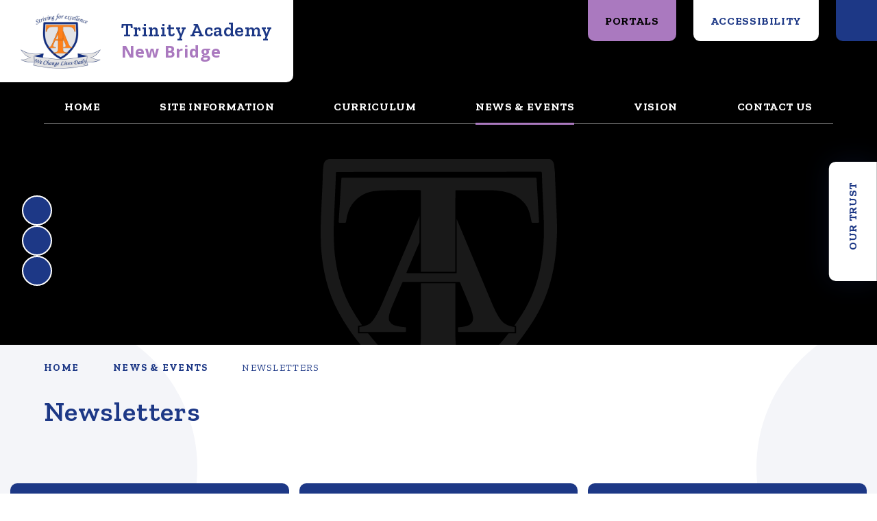

--- FILE ---
content_type: text/html
request_url: https://www.newbridge.tanmat.org/news-and-events/newsletters
body_size: 52036
content:

<!DOCTYPE html>
<!--[if IE 7]><html class="no-ios no-js lte-ie9 lte-ie8 lte-ie7" lang="en" xml:lang="en"><![endif]-->
<!--[if IE 8]><html class="no-ios no-js lte-ie9 lte-ie8"  lang="en" xml:lang="en"><![endif]-->
<!--[if IE 9]><html class="no-ios no-js lte-ie9"  lang="en" xml:lang="en"><![endif]-->
<!--[if !IE]><!--> <html class="no-ios no-js"  lang="en" xml:lang="en"><!--<![endif]-->
	<head>
		<meta http-equiv="X-UA-Compatible" content="IE=edge" />
		<meta http-equiv="content-type" content="text/html; charset=utf-8"/>
		
		<link rel="canonical" href="https://www.newbridge.tanmat.org/news-and-events/newsletters">
		<meta name="keywords" content="Trinity Academy New Bridge, Sunderland, North East, Hylton Castle, Newsletter">
<meta name="description" content="See all our latest newsletters from this school term linked on this page.">
<script>window.FontAwesomeConfig = {showMissingIcons: false};</script><link rel="stylesheet" media="screen" href="https://cdn.juniperwebsites.co.uk/_includes/font-awesome/5.7.1/css/fa-web-font.css?cache=v4.6.58.2">
<script defer src="https://cdn.juniperwebsites.co.uk/_includes/font-awesome/5.7.1/js/fontawesome-all.min.js?cache=v4.6.58.2"></script>
<script defer src="https://cdn.juniperwebsites.co.uk/_includes/font-awesome/5.7.1/js/fa-v4-shims.min.js?cache=v4.6.58.2"></script>

		<title>Newsletters | TANB</title>
		
		<style type="text/css">
			:root {
				
				--col-pri: rgb(34, 34, 34);
				
				--col-sec: rgb(136, 136, 136);
				
			}
		</style>
		
<!--[if IE]>
<script>
console = {log:function(){return;}};
</script>
<![endif]-->

<script>
	var boolItemEditDisabled;
	var boolLanguageMode, boolLanguageEditOriginal;
	var boolViewingConnect;
	var boolConnectDashboard;
	var displayRegions = [];
	var intNewFileCount = 0;
	strItemType = "page";
	strSubItemType = "page";

	var featureSupport = {
		tagging: false,
		eventTagging: false
	};
	var boolLoggedIn = false;
boolAdminMode = false;
	var boolSuperUser = false;
strCookieBarStyle = 'bar';
	intParentPageID = "7";
	intCurrentItemID = 46;
	var intCurrentCatID = "";
boolIsHomePage = false;
	boolItemEditDisabled = true;
	boolLanguageEditOriginal=true;
	strCurrentLanguage='en-gb';	strFileAttachmentsUploadLocation = 'bottom';	boolViewingConnect = false;	boolConnectDashboard = false;	var objEditorComponentList = {};

</script>

<script src="https://cdn.juniperwebsites.co.uk/admin/_includes/js/mutation_events.min.js?cache=v4.6.58.2"></script>
<script src="https://cdn.juniperwebsites.co.uk/admin/_includes/js/jquery/jquery.js?cache=v4.6.58.2"></script>
<script src="https://cdn.juniperwebsites.co.uk/admin/_includes/js/jquery/jquery.prefilter.js?cache=v4.6.58.2"></script>
<script src="https://cdn.juniperwebsites.co.uk/admin/_includes/js/jquery/jquery.query.js?cache=v4.6.58.2"></script>
<script src="https://cdn.juniperwebsites.co.uk/admin/_includes/js/jquery/js.cookie.js?cache=v4.6.58.2"></script>
<script src="/_includes/editor/template-javascript.asp?cache=260126"></script>
<script src="/admin/_includes/js/functions/minified/functions.login.new.asp?cache=260126"></script>

  <script>

  </script>
<link href="https://www.newbridge.tanmat.org/feeds/pages.asp?pid=46&lang=en" rel="alternate" type="application/rss+xml" title="Trinity Academy New Bridge - Newsletters - Page Updates"><link href="https://www.newbridge.tanmat.org/feeds/comments.asp?title=Newsletters&amp;item=page&amp;pid=46" rel="alternate" type="application/rss+xml" title="Trinity Academy New Bridge - Newsletters - Page Comments"><link rel="stylesheet" media="screen" href="/_site/css/main.css?cache=260126">


	<meta name="mobile-web-app-capable" content="yes">
	<meta name="apple-mobile-web-app-capable" content="yes">
	<meta name="viewport" content="width=device-width, initial-scale=1, minimum-scale=1, maximum-scale=1">

	<link rel="author" href="/humans.txt">
	<link rel="icon" href="/_site/images/favicons/favicon.ico">
	<link rel="apple-touch-icon" href="/_site/images/favicons/favicon.png">
	<link rel="preconnect" href="https://fonts.googleapis.com">
	<link rel="preconnect" href="https://fonts.gstatic.com" crossorigin>
	<link href="https://fonts.googleapis.com/css2?family=Open+Sans:ital,wght@0,400;0,700;1,400;1,700&family=Zilla+Slab:ital,wght@0,400;0,500;0,600;0,700;1,300;1,400;1,600&display=swap" rel="stylesheet"> 

	<link rel="stylesheet" href="/_site/css/print.css" type="text/css" media="print">

	<script type="text/javascript">
	var iOS = ( navigator.userAgent.match(/(iPad|iPhone|iPod)/g) ? true : false );
	if (iOS) { $('html').removeClass('no-ios').addClass('ios'); }
	</script>

	<!--[if lt IE 9]>
	<link rel="stylesheet" href="/_site/css/ie.css" type="text/css">
	<![endif]-->
<link rel="stylesheet" media="screen" href="https://cdn.juniperwebsites.co.uk/_includes/css/content-blocks.css?cache=v4.6.58.2">
<link rel="stylesheet" media="screen" href="/_includes/css/cookie-colour.asp?cache=260126">
<link rel="stylesheet" media="screen" href="https://cdn.juniperwebsites.co.uk/_includes/css/cookies.css?cache=v4.6.58.2">
<link rel="stylesheet" media="screen" href="https://cdn.juniperwebsites.co.uk/_includes/css/cookies.advanced.css?cache=v4.6.58.2">
<link rel="stylesheet" media="screen" href="https://cdn.juniperwebsites.co.uk/_includes/css/overlord.css?cache=v4.6.58.2">
<link rel="stylesheet" media="screen" href="https://cdn.juniperwebsites.co.uk/_includes/css/templates.css?cache=v4.6.58.2">
<link rel="stylesheet" media="screen" href="/_site/css/attachments.css?cache=260126">
<link rel="stylesheet" media="screen" href="/_site/css/templates.css?cache=260126">
<style>#print_me { display: none;}</style><script src="https://cdn.juniperwebsites.co.uk/admin/_includes/js/modernizr.js?cache=v4.6.58.2"></script>

        <meta property="og:site_name" content="Trinity Academy New Bridge" />
        <meta property="og:title" content="Newsletters" />
        <meta property="og:image" content="https://www.newbridge.tanmat.org/_site/images/design/thumbnail.jpg" />
        <meta property="og:type" content="website" />
        <meta property="og:description" content="See all our latest newsletters from this school term linked on this page." /> <meta property="twitter:card" content="summary" />
</head>


    <body>


<div id="print_me"></div>
<div class="mason mason--inner mason--no-demo mason--wide mason--grid">

	<a name="header" class="header__anchor"></a>

	<!--[if lt IE 9]>
	<div class="browserwarning">You are viewing a basic version of this site. Please upgrade your browser for the full experience.</div>
	<![endif]-->
	
	<a class="logo" href="/">
		<img class="logo__img"src="/_site/images/design/logo.png" alt="Trinity Academy logo" />
		<div class="logo__text">
			<h1>Trinity Academy<br><span>New Bridge</span></h1>
		</div>
	</a>
	<button class="btnreset menu__btn" data-toggle=".mason--menu" aria-label="Toggle Menu">			
		<span class="far fa-bars menu__btn__text menu__btn__text--open"></span>
		<span class="far fa-times menu__btn__text menu__btn__text--close"></span>
	</button>
	<nav class="menu">
		<div class="menu__inner">
			<ul class="listreset menu__list"><li class="menu__item menu__item--page_1"><a class="menu__item__link" href="/"><span>Home</span></a><button class="btnreset menu__item__button" data-tab=".menu__item--page_1--expand" aria-label="Expand Menu"><i class="menu__item__button__icon far fa-arrow-down"></i></button></li><li class="menu__item menu__item--page_10 menu__item--subitems"><a class="menu__item__link" href="/site-information"><span>Site Information</span></a><button class="btnreset menu__item__button" data-tab=".menu__item--page_10--expand" aria-label="Expand Menu"><i class="menu__item__button__icon far fa-arrow-down"></i></button><ul class="menu__item__sub"><li class="menu__item menu__item--linked_content_8"><a class="menu__item__link" href="/content/?pid=10&amp;contentid=8"><span>Safeguarding Advice and Guidance</span></a><button class="btnreset menu__item__button" data-tab=".menu__item--linked_content_8--expand" aria-label="Expand Menu"><i class="menu__item__button__icon far fa-arrow-down"></i></button></li><li class="menu__item menu__item--linked_content_9"><a class="menu__item__link" href="/content/?pid=10&amp;contentid=9"><span>Governance</span></a><button class="btnreset menu__item__button" data-tab=".menu__item--linked_content_9--expand" aria-label="Expand Menu"><i class="menu__item__button__icon far fa-arrow-down"></i></button></li><li class="menu__item menu__item--linked_content_1"><a class="menu__item__link" href="/content/?pid=10&amp;contentid=1"><span>Policies and Information</span></a><button class="btnreset menu__item__button" data-tab=".menu__item--linked_content_1--expand" aria-label="Expand Menu"><i class="menu__item__button__icon far fa-arrow-down"></i></button></li><li class="menu__item menu__item--linked_content_6"><a class="menu__item__link" href="/content/?pid=10&amp;contentid=6"><span>Exam Information</span></a><button class="btnreset menu__item__button" data-tab=".menu__item--linked_content_6--expand" aria-label="Expand Menu"><i class="menu__item__button__icon far fa-arrow-down"></i></button></li><li class="menu__item menu__item--page_79"><a class="menu__item__link" href="/site-information/sustainability-plan"><span>Sustainability Plan</span></a><button class="btnreset menu__item__button" data-tab=".menu__item--page_79--expand" aria-label="Expand Menu"><i class="menu__item__button__icon far fa-arrow-down"></i></button></li><li class="menu__item menu__item--page_11"><a class="menu__item__link" href="/site-information/attendance"><span>Attendance</span></a><button class="btnreset menu__item__button" data-tab=".menu__item--page_11--expand" aria-label="Expand Menu"><i class="menu__item__button__icon far fa-arrow-down"></i></button></li><li class="menu__item menu__item--page_14"><a class="menu__item__link" href="/site-information/homework"><span>Homework</span></a><button class="btnreset menu__item__button" data-tab=".menu__item--page_14--expand" aria-label="Expand Menu"><i class="menu__item__button__icon far fa-arrow-down"></i></button></li><li class="menu__item menu__item--page_15"><a class="menu__item__link" href="/site-information/exclusions"><span>Suspensions</span></a><button class="btnreset menu__item__button" data-tab=".menu__item--page_15--expand" aria-label="Expand Menu"><i class="menu__item__button__icon far fa-arrow-down"></i></button></li><li class="menu__item menu__item--page_16"><a class="menu__item__link" href="/site-information/uniform-expectations"><span>Uniform Expectations</span></a><button class="btnreset menu__item__button" data-tab=".menu__item--page_16--expand" aria-label="Expand Menu"><i class="menu__item__button__icon far fa-arrow-down"></i></button></li><li class="menu__item menu__item--page_17"><a class="menu__item__link" href="/site-information/lunch-menu"><span>Lunch Menu</span></a><button class="btnreset menu__item__button" data-tab=".menu__item--page_17--expand" aria-label="Expand Menu"><i class="menu__item__button__icon far fa-arrow-down"></i></button></li><li class="menu__item menu__item--page_18"><a class="menu__item__link" href="/site-information/extra-curricular-activities"><span>Extra Curricular Activities</span></a><button class="btnreset menu__item__button" data-tab=".menu__item--page_18--expand" aria-label="Expand Menu"><i class="menu__item__button__icon far fa-arrow-down"></i></button></li><li class="menu__item menu__item--page_19"><a class="menu__item__link" href="/site-information/transport-arrangements"><span>Transport Arrangements</span></a><button class="btnreset menu__item__button" data-tab=".menu__item--page_19--expand" aria-label="Expand Menu"><i class="menu__item__button__icon far fa-arrow-down"></i></button></li><li class="menu__item menu__item--page_20"><a class="menu__item__link" href="/site-information/useful-contacts"><span>Useful Contacts</span></a><button class="btnreset menu__item__button" data-tab=".menu__item--page_20--expand" aria-label="Expand Menu"><i class="menu__item__button__icon far fa-arrow-down"></i></button></li><li class="menu__item menu__item--page_22"><a class="menu__item__link" href="/site-information/admissions-arrangements"><span>Admissions Arrangements</span></a><button class="btnreset menu__item__button" data-tab=".menu__item--page_22--expand" aria-label="Expand Menu"><i class="menu__item__button__icon far fa-arrow-down"></i></button></li><li class="menu__item menu__item--page_23"><a class="menu__item__link" href="/site-information/sen"><span>SEN</span></a><button class="btnreset menu__item__button" data-tab=".menu__item--page_23--expand" aria-label="Expand Menu"><i class="menu__item__button__icon far fa-arrow-down"></i></button></li><li class="menu__item menu__item--page_24"><a class="menu__item__link" href="/site-information/pupil-premium-grants"><span>Premium Grants</span></a><button class="btnreset menu__item__button" data-tab=".menu__item--page_24--expand" aria-label="Expand Menu"><i class="menu__item__button__icon far fa-arrow-down"></i></button></li><li class="menu__item menu__item--page_26"><a class="menu__item__link" href="/site-information/ofsted-report"><span>Ofsted Report</span></a><button class="btnreset menu__item__button" data-tab=".menu__item--page_26--expand" aria-label="Expand Menu"><i class="menu__item__button__icon far fa-arrow-down"></i></button></li><li class="menu__item menu__item--page_27"><a class="menu__item__link" href="/site-information/parent-view"><span>Parent View</span></a><button class="btnreset menu__item__button" data-tab=".menu__item--page_27--expand" aria-label="Expand Menu"><i class="menu__item__button__icon far fa-arrow-down"></i></button></li><li class="menu__item menu__item--page_28"><a class="menu__item__link" href="/site-information/achievement-and-outcome"><span>Achievement &amp; Outcome</span></a><button class="btnreset menu__item__button" data-tab=".menu__item--page_28--expand" aria-label="Expand Menu"><i class="menu__item__button__icon far fa-arrow-down"></i></button></li></ul></li><li class="menu__item menu__item--page_6 menu__item--subitems"><a class="menu__item__link" href="/curriculum"><span>Curriculum</span></a><button class="btnreset menu__item__button" data-tab=".menu__item--page_6--expand" aria-label="Expand Menu"><i class="menu__item__button__icon far fa-arrow-down"></i></button><ul class="menu__item__sub"><li class="menu__item menu__item--page_30"><a class="menu__item__link" href="/curriculum/curriculum-overview"><span>Curriculum Overview</span></a><button class="btnreset menu__item__button" data-tab=".menu__item--page_30--expand" aria-label="Expand Menu"><i class="menu__item__button__icon far fa-arrow-down"></i></button></li><li class="menu__item menu__item--page_34"><a class="menu__item__link" href="/curriculum/careers"><span>Careers</span></a><button class="btnreset menu__item__button" data-tab=".menu__item--page_34--expand" aria-label="Expand Menu"><i class="menu__item__button__icon far fa-arrow-down"></i></button></li><li class="menu__item menu__item--page_62"><a class="menu__item__link" href="/curriculum/remote-learning-offer"><span>Remote Learning Offer</span></a><button class="btnreset menu__item__button" data-tab=".menu__item--page_62--expand" aria-label="Expand Menu"><i class="menu__item__button__icon far fa-arrow-down"></i></button></li></ul></li><li class="menu__item menu__item--page_7 menu__item--subitems menu__item--selected"><a class="menu__item__link" href="/news-and-events"><span>News &amp; Events</span></a><button class="btnreset menu__item__button" data-tab=".menu__item--page_7--expand" aria-label="Expand Menu"><i class="menu__item__button__icon far fa-arrow-down"></i></button><ul class="menu__item__sub"><li class="menu__item menu__item--url_1"><a class="menu__item__link" href="/news-and-events/calendar"><span>Calendar</span></a><button class="btnreset menu__item__button" data-tab=".menu__item--url_1--expand" aria-label="Expand Menu"><i class="menu__item__button__icon far fa-arrow-down"></i></button></li><li class="menu__item menu__item--news_category_1"><a class="menu__item__link" href="/news-and-events/latest-news"><span>Latest News</span></a><button class="btnreset menu__item__button" data-tab=".menu__item--news_category_1--expand" aria-label="Expand Menu"><i class="menu__item__button__icon far fa-arrow-down"></i></button></li><li class="menu__item menu__item--page_35"><a class="menu__item__link" href="/news-and-events/term-dates"><span>Term Dates</span></a><button class="btnreset menu__item__button" data-tab=".menu__item--page_35--expand" aria-label="Expand Menu"><i class="menu__item__button__icon far fa-arrow-down"></i></button></li><li class="menu__item menu__item--page_46 menu__item--selected menu__item--final"><a class="menu__item__link" href="/news-and-events/newsletters"><span>Newsletters</span></a><button class="btnreset menu__item__button" data-tab=".menu__item--page_46--expand" aria-label="Expand Menu"><i class="menu__item__button__icon far fa-arrow-down"></i></button></li></ul></li><li class="menu__item menu__item--page_8 menu__item--subitems"><a class="menu__item__link" href="/core-beliefs"><span>Vision</span></a><button class="btnreset menu__item__button" data-tab=".menu__item--page_8--expand" aria-label="Expand Menu"><i class="menu__item__button__icon far fa-arrow-down"></i></button><ul class="menu__item__sub"><li class="menu__item menu__item--url_23"><a class="menu__item__link" href="https://www.tanmat.org/finance" target="_blank" rel="external"><span>Finance</span></a><button class="btnreset menu__item__button" data-tab=".menu__item--url_23--expand" aria-label="Expand Menu"><i class="menu__item__button__icon far fa-arrow-down"></i></button></li><li class="menu__item menu__item--url_3"><a class="menu__item__link" href="https://www.tanmat.org/" target="_blank" rel="external"><span>Our Trust</span></a><button class="btnreset menu__item__button" data-tab=".menu__item--url_3--expand" aria-label="Expand Menu"><i class="menu__item__button__icon far fa-arrow-down"></i></button></li><li class="menu__item menu__item--url_2"><a class="menu__item__link" href="http://trinitytrust.ovw9.devwebsite.co.uk/page/?title=Parenting&amp;pid=11" target="_blank" rel="external"><span>Parenting</span></a><button class="btnreset menu__item__button" data-tab=".menu__item--url_2--expand" aria-label="Expand Menu"><i class="menu__item__button__icon far fa-arrow-down"></i></button></li></ul></li><li class="menu__item menu__item--page_2 menu__item--subitems"><a class="menu__item__link" href="/contact-us"><span>Contact Us</span></a><button class="btnreset menu__item__button" data-tab=".menu__item--page_2--expand" aria-label="Expand Menu"><i class="menu__item__button__icon far fa-arrow-down"></i></button><ul class="menu__item__sub"><li class="menu__item menu__item--form_16"><a class="menu__item__link" href="/form/?pid=2&amp;form=16"><span>Contact Form</span></a><button class="btnreset menu__item__button" data-tab=".menu__item--form_16--expand" aria-label="Expand Menu"><i class="menu__item__button__icon far fa-arrow-down"></i></button></li><li class="menu__item menu__item--url_17"><a class="menu__item__link" href="https://www.tanmat.org/vacancies" target="_blank" rel="external"><span>Vacancies</span></a><button class="btnreset menu__item__button" data-tab=".menu__item--url_17--expand" aria-label="Expand Menu"><i class="menu__item__button__icon far fa-arrow-down"></i></button></li></ul></li></ul>
			<div class="menu__extra">
				<div class="menu__portals">
					
					<button class="btnreset menu__portals__btn" aria-label="Toggle Portals"><i class="far fa-user"></i>Portals</button>
					<div class="menu__portals__dropdown">
						<ul class="listreset menu__portals__list"><li class="menu__portals__item"><a href="/page/?title=Staff+Area&pid=42" target="_blank">Staff Area</a></li><li class="menu__portals__item"><a href="/page/?title=Learner+Area&pid=43" target="_blank">Learning Area</a></li></ul>
					</div>
				</div>
				<div class="menu__access">
					<button class="btnreset menu__access__btn" aria-label="Toggle Accessibility"><i class="fas fa-universal-access"></i>Accessibility</button>
					<div class="menu__access__dropdown" id="accessibility"></div>
				</div>
				<form class="menu__search" method="post" action="/search/default.asp?pid=0">
					<label for="searchInput" class="sr-only sr__only">Search</label>
					<input id="searchInput" class="inputreset" type="text" name="searchValue" placeholder="Search" />
					<button class="btnreset" type="submit" name="Search" aria-label="Search"><i class="far fa-search"></i></button>
				</form>
			</div>
		</div>
	</nav>

	
	<section class="hero">

		<div class="hero__media__ctrls hero__slideshow__controls">
			<button class="reset__button default__video__button hero__slideshow__controls__prev" title="Previous Slideshow Image" aria-label="Move to the previous slideshow item"><i class="fas fa-arrow-left"></i></button>
			<button class="reset__button default__video__button hero__slideshow__controls__next" title="Next Slideshow Image" aria-label="Move to the next slideshow item"><i class="fas fa-arrow-right"></i></button>
			<button class="reset__button default__video__button hero__slideshow__controls__pause" title="Toggle Slideshow Autoplay" aria-label="Toggle the slideshow autoplay"><i class="fas fa-pause"></i><i class="fas fa-play"></i></button>
		</div>

		<div class="hero__inner">
			<ul class="listreset hero__slideshow" data-parallax="top" data-watch=".hero" data-multiplier="0.5"><li class="hero__slideshow__item"><div class="hero__slideshow__item__img" data-img="/_site/data/files/images/slideshow/0AF237752A44BC834B623DD663C3F492.JPG" data-animation="fade"></div></li><li class="hero__slideshow__item"><div class="hero__slideshow__item__img" data-img="/_site/data/files/images/slideshow/10D6F6E086C9CFD340D85EE3B92B7C15.JPG" data-animation="fade"></div></li><li class="hero__slideshow__item"><div class="hero__slideshow__item__img" data-img="/_site/data/files/images/slideshow/1A9135B4B92240A5FA96F7A2CDABE08B.JPG" data-animation="fade"></div></li><li class="hero__slideshow__item"><div class="hero__slideshow__item__img" data-img="/_site/data/files/images/slideshow/23667C12FF2D1EA1E096E096E1CE4921.JPG" data-animation="fade"></div></li><li class="hero__slideshow__item"><div class="hero__slideshow__item__img" data-img="/_site/data/files/images/slideshow/259F22A3C1A1A33F884E3D0F4DE5F1F1.JPG" data-animation="fade"></div></li><li class="hero__slideshow__item"><div class="hero__slideshow__item__img" data-img="/_site/data/files/images/slideshow/2A479CE2C9746B0C75057A41A5D9B3D0.JPG" data-animation="fade"></div></li><li class="hero__slideshow__item"><div class="hero__slideshow__item__img" data-img="/_site/data/files/images/slideshow/2E542F52748E16C6AB99F0F0556E17D2.JPG" data-animation="fade"></div></li><li class="hero__slideshow__item"><div class="hero__slideshow__item__img" data-img="/_site/data/files/images/slideshow/2E96AD099B235F747C1B35FF55965C0F.JPG" data-animation="fade"></div></li><li class="hero__slideshow__item"><div class="hero__slideshow__item__img" data-img="/_site/data/files/images/slideshow/4365840EBB6DBC30DB57D32DA69FC966.JPG" data-animation="fade"></div></li><li class="hero__slideshow__item"><div class="hero__slideshow__item__img" data-img="/_site/data/files/images/slideshow/46DA690F5973E533A46A5C81622420F1.JPG" data-animation="fade"></div></li><li class="hero__slideshow__item"><div class="hero__slideshow__item__img" data-img="/_site/data/files/images/slideshow/4C04F1C63CE9BB1F6C0CCF620D93A90B.JPG" data-animation="fade"></div></li><li class="hero__slideshow__item"><div class="hero__slideshow__item__img" data-img="/_site/data/files/images/slideshow/61DF1421A7C389AEA872BC8C2B7500B5.JPG" data-animation="fade"></div></li><li class="hero__slideshow__item"><div class="hero__slideshow__item__img" data-img="/_site/data/files/images/slideshow/714E6B0254810BC1E52510248630DDD4.JPG" data-animation="fade"></div></li><li class="hero__slideshow__item"><div class="hero__slideshow__item__img" data-img="/_site/data/files/images/slideshow/73F7445F0A6DDC745BE16EEC44BEB532.JPG" data-animation="fade"></div></li><li class="hero__slideshow__item"><div class="hero__slideshow__item__img" data-img="/_site/data/files/images/slideshow/80ED3E4A3BBA60483905B187EBE45DF4.JPG" data-animation="fade"></div></li><li class="hero__slideshow__item"><div class="hero__slideshow__item__img" data-img="/_site/data/files/images/slideshow/86D092D9B428594872C324FEF493C9F9.JPG" data-animation="fade"></div></li><li class="hero__slideshow__item"><div class="hero__slideshow__item__img" data-img="/_site/data/files/images/slideshow/8C3EADAD53DEEDF42716DB31B2F652F8.JPG" data-animation="fade"></div></li><li class="hero__slideshow__item"><div class="hero__slideshow__item__img" data-img="/_site/data/files/images/slideshow/9409E17B2CF00A68B88B571AA2711DE8.JPG" data-animation="fade"></div></li><li class="hero__slideshow__item"><div class="hero__slideshow__item__img" data-img="/_site/data/files/images/slideshow/A3559B046893D727FA6D0E7481EAD650.JPG" data-animation="fade"></div></li><li class="hero__slideshow__item"><div class="hero__slideshow__item__img" data-img="/_site/data/files/images/slideshow/B977012116170060990F9E8D1561203A.JPG" data-animation="fade"></div></li><li class="hero__slideshow__item"><div class="hero__slideshow__item__img" data-img="/_site/data/files/images/slideshow/BC04384971A5CB560A9584EAAAE5CCE9.JPG" data-animation="fade"></div></li><li class="hero__slideshow__item"><div class="hero__slideshow__item__img" data-img="/_site/data/files/images/slideshow/BCECB70FB3E30ED5015A65E323C07B74.JPG" data-animation="fade"></div></li><li class="hero__slideshow__item"><div class="hero__slideshow__item__img" data-img="/_site/data/files/images/slideshow/C561408FF0A72264BFA5C577C5A9CB80.JPG" data-animation="fade"></div></li><li class="hero__slideshow__item"><div class="hero__slideshow__item__img" data-img="/_site/data/files/images/slideshow/C63B12EE1ABF776AA1C665619E312FE1.JPG" data-animation="fade"></div></li><li class="hero__slideshow__item"><div class="hero__slideshow__item__img" data-img="/_site/data/files/images/slideshow/C8E8849BD5D83CCB4F747DE07B68516C.JPG" data-animation="fade"></div></li><li class="hero__slideshow__item"><div class="hero__slideshow__item__img" data-img="/_site/data/files/images/slideshow/DAA30558297E87B90C5F5C563E0D9CAD.JPG" data-animation="fade"></div></li><li class="hero__slideshow__item"><div class="hero__slideshow__item__img" data-img="/_site/data/files/images/slideshow/DDE37B6176D20431A5C23C690D61FE53.JPG" data-animation="fade"></div></li><li class="hero__slideshow__item"><div class="hero__slideshow__item__img" data-img="/_site/data/files/images/slideshow/E81B409E337DD3307BAF4B721FC2B850.JPG" data-animation="fade"></div></li><li class="hero__slideshow__item"><div class="hero__slideshow__item__img" data-img="/_site/data/files/images/slideshow/EC4AB4B88CF20B748170C32982767CF8.JPG" data-animation="fade"></div></li><li class="hero__slideshow__item"><div class="hero__slideshow__item__img" data-img="/_site/data/files/images/slideshow/FBE761F33937216B7FA49C0E54FBAF05.JPG" data-animation="fade"></div></li></ul>
			<img class="hero__watermark" src="/_site/images/design/watermark.svg" alt="" />
			
		</div>
	</section>
	

	<section class="slideOut">
		<div class="slideOut__inner">
			<button class="btnreset slideOut__btn" aria-label="Toggle Our Trust">
				<i class="far fa-plus"></i>
				<span>Our Trust</span>
			</button>
			<div class="slideOut__overflow">
				<ul class="listreset slideOut__list">
				<li class="slideOut__item slideOut__item--trust"><a class="cover slideOut__item__link" href="https://www.tanmat.org" target="_blank"><img class="slideOut__item__logo" src="/_site/images/design/trust.png" alt="" /><h3 class="slideOut__item__title">Trinity Academy Newcastle Trust</h3></a></li><li class="slideOut__item slideOut__item--school"><a class="cover slideOut__item__link" href="https://www.newcastle-lower.tanmat.org" target="_blank" style="background-color:#e85664;"><div class="cover slideOut__item__img" data-lazy="http://trinitytrust.ovw9.devwebsite.co.uk/_site/data/files/images/slideshow/D119F368F13612FA6F6CCD16B2BD5164.JPG"><div class="cover lazy__load__img"></div></div><h3 class="slideOut__item__title">Trinity Academy Newcastle Lower Site</h3></a></li><li class="slideOut__item slideOut__item--school"><a class="cover slideOut__item__link" href="https://www.newcastle-upper.tanmat.org" target="_blank" style="background-color:#1bb487;"><div class="cover slideOut__item__img" data-lazy="http://trinitytrust.ovw9.devwebsite.co.uk/_site/data/files/images/slideshow/E9A05DDB5C8C56004F6165A92D9784BD.JPG"><div class="cover lazy__load__img"></div></div><h3 class="slideOut__item__title">Trinity Academy Newcastle Upper Site</h3></a></li><li class="slideOut__item slideOut__item--school"><a class="cover slideOut__item__link" href="https://www.newbridge.tanmat.org" target="_blank" style="background-color:#aa79bf;"><div class="cover slideOut__item__img" data-lazy="http://trinitytrust.ovw9.devwebsite.co.uk/_site/data/files/images/slideshow/C63B12EE1ABF776AA1C665619E312FE1.JPG"><div class="cover lazy__load__img"></div></div><h3 class="slideOut__item__title">Trinity Academy New Bridge</h3></a></li><li class="slideOut__item slideOut__item--school"><a class="cover slideOut__item__link" href="https://www.solutions.tanmat.org" target="_blank" style="background-color:#5194d3;"><div class="cover slideOut__item__img" data-lazy="http://trinitytrust.ovw9.devwebsite.co.uk/_site/data/files/images/solutions/01D72D63514F0AA13F331F791BB7111D.JPG"><div class="cover lazy__load__img"></div></div><h3 class="slideOut__item__title">Trinity Solutions Academy</h3></a></li><li class="slideOut__item slideOut__item--school"><a class="cover slideOut__item__link" href="https://www.solutions.tanmat.org/trinity-post-16-solutions-ltd" target="_blank" style="background-color:#f29d55;"><div class="cover slideOut__item__img" data-lazy="http://trinitytrust.ovw9.devwebsite.co.uk/_site/data/files/images/slideshow/1/12DE69D0A9D39B0B31C1211C9485EA1C.JPG"><div class="cover lazy__load__img"></div></div><h3 class="slideOut__item__title">Trinity Post-16 Solutions Ltd</h3></a></li>
				</ul>
			</div>
		</div>
	</section>

	
	<main class="main" id="main">
		<div class="main__circle main__circle--1"><div class="main__circle__inner" data-parallax="centre" data-watch=".main" data-multiplier="0.35"></div></div>
		<div class="main__circle main__circle--2"><div class="main__circle__inner" data-parallax="centre" data-watch=".main" data-multiplier="0.35"></div></div>
		<div class="main__circle main__circle--3"><div class="main__circle__inner" data-parallax="centre" data-watch=".main" data-multiplier="0.35"></div></div>
		<div class="main__circle main__circle--4"><div class="main__circle__inner" data-parallax="centre" data-watch=".main" data-multiplier="0.35"></div></div>
		<div class="main__circle main__circle--5"><div class="main__circle__inner" data-parallax="centre" data-watch=".main" data-multiplier="0.35"></div></div>
		<div class="center main__inner">
			<div class="content content--page"><ul class="content__path"><li class="content__path__item content__path__item--page_1"><a class="content__path__item__link" href="/">Home</a><span class="far fa-arrow-right content__path__item__sep"></span></li><li class="content__path__item content__path__item--page_7 content__path__item--selected"><a class="content__path__item__link" href="/news-and-events">News &amp; Events</a><span class="far fa-arrow-right content__path__item__sep"></span></li><li class="content__path__item content__path__item--page_46 content__path__item--selected content__path__item--final"><a class="content__path__item__link" href="/news-and-events/newsletters">Newsletters</a><span class="far fa-arrow-right content__path__item__sep"></span></li></ul><h1 class="content__title" id="itemTitle">Newsletters</h1>
			</div>
			
		</div>
		
		<aside class="grid">
			<ul class="listreset grid__list"><li class="grid__item"><a class="grid__item__link" href="/news-and-events/newsletters/school-year-2021-to-2022"><div class="grid__item__img" data-lazy=""><div class="cover lazy__load__img"></div></div><div class="grid__item__info"><h3 class="grid__item__title">School Year 2021 to 2022<span class="grid__item__btn"><i class="far fa-arrow-right"></i></span></h3></div></a></li><li class="grid__item"><a class="grid__item__link" href="/news-and-events/newsletters/school-year-2022-to-2023"><div class="grid__item__img" data-lazy=""><div class="cover lazy__load__img"></div></div><div class="grid__item__info"><h3 class="grid__item__title">School Year 2022 to 2023<span class="grid__item__btn"><i class="far fa-arrow-right"></i></span></h3></div></a></li><li class="grid__item"><a class="grid__item__link" href="/news-and-events/newsletters/school-year-2023-to-2024"><div class="grid__item__img" data-lazy=""><div class="cover lazy__load__img"></div></div><div class="grid__item__info"><h3 class="grid__item__title">School Year 2023 to 2024<span class="grid__item__btn"><i class="far fa-arrow-right"></i></span></h3></div></a></li><li class="grid__item"><a class="grid__item__link" href="/news-and-events/newsletters/school-year-2024-to-2025"><div class="grid__item__img" data-lazy=""><div class="cover lazy__load__img"></div></div><div class="grid__item__info"><h3 class="grid__item__title">School Year 2024 to 2025<span class="grid__item__btn"><i class="far fa-arrow-right"></i></span></h3></div></a></li><li class="grid__item"><a class="grid__item__link" href="/news-and-events/newsletters/school-year-2025-to-2026"><div class="grid__item__img" data-lazy=""><div class="cover lazy__load__img"></div></div><div class="grid__item__info"><h3 class="grid__item__title">School Year 2025 to 2026<span class="grid__item__btn"><i class="far fa-arrow-right"></i></span></h3></div></a></li></ul>
		</aside>
		
	</main>
	

	<footer class="footer">
		<div class="footer__main">
			<img class="footer__watermark" src="/_site/images/design/watermarkdark.svg" alt="" />
			<div class="footer__top">
				<div class="center footer__top__inner">
					<div class="footer__follow">
						<span class="footer__follow__title">Follow us</span>
						<ul class="listreset footer__follow__list"><li class="footer__follow__item footer__follow__item--facebook"><a href="https://www.facebook.com/trinityacademynewb" target="_blank" title="Facebook"><i class="fab fa-facebook-f"></i></a></li><li class="footer__follow__item footer__follow__item--twitter"><a href="https://twitter.com/TrinityNCL" target="_blank" title="Twitter"><i class="fab fa-twitter"></i></a></li></ul>
					</div>
					<p class="footer__contact">Trinity Academy New Bridge, Craigshaw Road, Hylton Castle Estate, Sunderland, SR5 3NF</p>
					<p class="footer__contact footer__contact--sml">T: <a href="tel:01912986950;4">0191 298 6950 ext. 4</a></p> <p class="footer__contact footer__contact--sml">E: <a href="mailto:admin.central@tanmat.org">admin.central@tanmat.org</a></p>
					<p class="footer__contact">Julieann Moodie – Finance Director with CFO Responsibility</p>
					<p class="footer__contact">Company Number: 08449062 England & Wales</p>
				</div>
			</div>
			<div class="footer__bot">
				<p class="footer__links">&copy; Trinity Academy New Bridge 2026<span class="footer__seperator">&bull;</span>School Design by <a rel="nofollow" target="_blank" href="https://websites.junipereducation.org/"> e4education</a><span class="footer__seperator">&bull;</span><a href="https://www.newbridge.tanmat.org/accessibility.asp?level=high-vis&amp;item=page_46" title="This link will display the current page in high visibility mode, suitable for screen reader software">High Visibility Version</a><span class="footer__seperator">&bull;</span><a href="https://www.newbridge.tanmat.org/accessibility-statement/">Accessibility Statement</a><span class="footer__seperator">&bull;</span><a href="https://www.newbridge.tanmat.org/sitemap/">Sitemap</a><span class="footer__seperator">&bull;</span><a href="/privacy-cookies/">Privacy Policy</a><span class="footer__seperator">&bull;</span><a href="#" id="cookie_settings" role="button" title="Manage Cookies" aria-label="Manage Cookies">Cookie Settings</a>
<script>
	$(document).ready(function() {
		$('#cookie_settings').on('click', function(event) { 
			event.preventDefault();
			$('.cookie_information__icon').trigger('click');
		});
	}); 
</script></p>
			</div>
		</div>
		<div class="footer__awards">
				<div class="listreset owl-carousel footer__awards__list"><li class="footer__awards__item"><a class="footer__awards__item__link" target="_blank"><img src="/_site/data/files/images/footer/2BAF88B08F30B3F99A47DB088ECD6D69.png" alt="Cyber Essentials" /></a></li><li class="footer__awards__item"><a class="footer__awards__item__link" target="_blank"><img src="/_site/data/files/images/footer/0CC30F592EFAA0B312A489A5C0815FA1.jpg" alt="Trauma Informed" /></a></li><li class="footer__awards__item"><a class="footer__awards__item__link" target="_blank"><img src="/_site/data/files/images/footer/AC8FE72F8ED2749AEA820DE1E58258DD.jpg" alt="Anti-Bullying Quality Mark Bronze Award" /></a></li><li class="footer__awards__item"><a class="footer__awards__item__link" target="_blank"><img src="/_site/data/files/images/footer/B25DFD09BACDE038B7FC2A0C0F260799.jpg" alt="Saftey Mark" /></a></li><li class="footer__awards__item"><a class="footer__awards__item__link" target="_blank"><img src="/_site/data/files/images/footer/C6027AB86A53449198774B610C27314E.jpg" alt="Centre of Excellence" /></a></li><li class="footer__awards__item"><a class="footer__awards__item__link" target="_blank"><img src="/_site/data/files/images/footer/04FF203C6F1F8A7315307F5BA839B773.jpg" alt="Investing in Children" /></a></li><li class="footer__awards__item"><a class="footer__awards__item__link" target="_blank"><img src="/_site/data/files/images/footer/15EFC37005E540F3CF90689E8DA4BEDD.jpg" alt="Schools North East Partner School" /></a></li><li class="footer__awards__item"><a class="footer__awards__item__link" target="_blank"><img src="/_site/data/files/images/footer/9A968B2C66D96E8610F70DEB75ACC905.png" alt="Quality in Careers" /></a></li><li class="footer__awards__item"><a class="footer__awards__item__link" target="_blank"><img src="/_site/data/files/images/footer/9A4DB1B63E1A73B96A7961A5AFECC005.jpg" alt="Active Sunderland Gold" /></a></li><li class="footer__awards__item"><a class="footer__awards__item__link" target="_blank"><img src="/_site/data/files/images/footer/419F285971E23FBA6CE1E37005F6674E.jpg" alt="LPPA" /></a></li><li class="footer__awards__item"><a class="footer__awards__item__link" target="_blank"><img src="/_site/data/files/images/footer/5C2DFEB5339DC84AD9BA826544C8243F.jpg" alt="School Mental Health Award" /></a></li><li class="footer__awards__item"><a class="footer__awards__item__link" target="_blank"><img src="/_site/data/files/images/footer/BA07949C550603C142539937C42A6DA0.jpg" alt="CPLD" /></a></li><li class="footer__awards__item"><a class="footer__awards__item__link" target="_blank"><img src="/_site/data/files/images/footer/6D1CAB9ED3B3C9F42227FD586C330022.jpg" alt="Better Health" /></a></li><li class="footer__awards__item"><a class="footer__awards__item__link" target="_blank"><img src="/_site/data/files/images/footer/23D3D0898DB97DA82C195A74ADCAE05C.jpg" alt="Speakers School Council Awards" /></a></li><li class="footer__awards__item"><a class="footer__awards__item__link" target="_blank"><img src="/_site/data/files/images/footer/E94713160057DBA51CBCBB9FE5F063B3.png" alt="RHS 5 star" /></a></li><li class="footer__awards__item"><a class="footer__awards__item__link" target="_blank"><img src="/_site/data/files/images/footer/06939F9D390D153AC59230DACE0B4395.jpg" alt="Governor Mark" /></a></li><li class="footer__awards__item"><a class="footer__awards__item__link" target="_blank"><img src="/_site/data/files/images/footer/DFDE0AED9A80FB5EB28AF8AFDE885449.jpg" alt="Youth Member 20.21" /></a></li><li class="footer__awards__item"><a class="footer__awards__item__link" target="_blank"><img src="/_site/data/files/images/footer/2E85AADAFD5E88C4840D56EB00263761.png" alt="Operation Encompass" /></a></li><li class="footer__awards__item"><a class="footer__awards__item__link" target="_blank"><img src="/_site/data/files/images/footer/A1652590871CF3F38062FCF432D90F44.jpg" alt="Sport England" /></a></li><li class="footer__awards__item"><a class="footer__awards__item__link" target="_blank"><img src="/_site/data/files/images/footer/5A51E1ACEC4A3A81B771A64D9A391763.jpg" alt="SportsMark 2008" /></a></li><li class="footer__awards__item"><a class="footer__awards__item__link" target="_blank"><img src="/_site/data/files/images/footer/919CAB1F6A5CDEE45C6F11709548E0FC.jpg" alt="Team Teach" /></a></li><li class="footer__awards__item"><a class="footer__awards__item__link" target="_blank"><img src="/_site/data/files/images/footer/3789B023FF32FB82FCDF410D9DCFC5EF.png" alt="Fraud Pledge" /></a></li><li class="footer__awards__item"><a class="footer__awards__item__link" target="_blank"><img src="/_site/data/files/images/footer/3F5B54D42A1550A65C3A0D7DC609045F.png" alt="National Online Safety" /></a></li><li class="footer__awards__item"><a class="footer__awards__item__link" target="_blank"><img src="/_site/data/files/images/footer/EAFD09781399C9CD3E7CFA60F5DCBD3B.jpg" alt="School Games Mark" /></a></li></div>
			</div>
	</footer>
	

	 

</div>



<script>
  document.addEventListener('DOMContentLoaded', function() {
    const prevButton = document.querySelector('.hero__slideshow__controls__prev');
    const nextButton = document.querySelector('.hero__slideshow__controls__next');
    const pauseButton = document.querySelector('.hero__slideshow__controls__pause');
    const slideshow = document.querySelector('.hero__slideshow');
    let isAutoplaying = true;
    let autoplayInterval;

    const startAutoplay = () => {
      if (isAutoplaying) return;
      isAutoplaying = true;
      autoplayInterval = setInterval(() => {
        const nextItem = slideshow.querySelector('.cycle-slide-next');
        if (nextItem) {
          $(slideshow).cycle('next');
        }
      }, 3000);
      pauseButton.innerHTML = '<i class="fas fa-pause"></i><i class="fas fa-play"></i>';
    };

    const stopAutoplay = () => {
      if (!isAutoplaying) return;
      clearInterval(autoplayInterval);
      isAutoplaying = false;
      pauseButton.innerHTML = '<i class="fas fa-play"></i><i class="fas fa-pause"></i>';
    };

    prevButton.addEventListener('click', function() {
      $(slideshow).cycle('prev');
      if (isAutoplaying) stopAutoplay();
    });

    nextButton.addEventListener('click', function() {
      $(slideshow).cycle('next');
      if (isAutoplaying) stopAutoplay();
    });

    pauseButton.addEventListener('click', function() {
      if (isAutoplaying) {
        stopAutoplay();
      } else {
        startAutoplay();
      }
    });

    startAutoplay();
  });
</script>

<script src="https://cdn.juniperwebsites.co.uk/admin/_includes/js/functions/minified/functions.dialog.js?cache=v4.6.58.2"></script>
<div class="cookie_information cookie_information--bar cookie_information--bottom cookie_information--left cookie_information--active"> <div class="cookie_information__icon_container "> <div class="cookie_information__icon " role="button" title="Manage Cookies" aria-label="Toggle Manage Cookies"><i class="fa fa-exclamation" aria-hidden="true"></i></div> <div class="cookie_information__hex "></div> </div> <div class="cookie_information__inner"> <div class="cookie_information__hex cookie_information__hex--large"></div> <div class="cookie_information__info"> <p class="cookie_information_heading">Cookie Policy</p> <article>This site uses cookies to store information on your computer. <a href="/privacy-cookies" title="See cookie policy">Click here for more information</a><div class="cookie_information__buttons"><button class="cookie_information__button " data-type="allow" title="Accept All" aria-label="Accept All">Accept All</button><button class="cookie_information__button  " data-type="deny" title="Deny" aria-label="Deny">Deny</button><button class="cookie_information__button " data-type="deny-all" title="Deny All" aria-label="Deny All">Deny All</button></div></article> </div> <button class="cookie_information__close" title="Close" aria-label="Close"> <i class="fa fa-times" aria-hidden="true"></i> </button> </div></div>

<script>
    var strDialogTitle = 'Manage Cookies',
        strDialogSaveButton = 'Save',
        strDialogRevokeButton = 'Revoke';

    $(document).ready(function(){
        $('.cookie_information__icon, .cookie_information__close').on('click', function() {
            $('.cookie_information').toggleClass('cookie_information--active');
        });

        if ($.cookie.allowed()) {
            $('.cookie_information__icon_container').addClass('cookie_information__icon_container--hidden');
            $('.cookie_information').removeClass('cookie_information--active');
        }

        $(document).on('click', '.cookie_information__button', function() {
            var strType = $(this).data('type');
            if (strType === 'settings') {
                openCookieSettings();
            } else {
                saveCookiePreferences(strType, '');
            }
        });
        if (!$('.cookie_ui').length) {
            $('body').append($('<div>', {
                class: 'cookie_ui'
            }));
        }

        var openCookieSettings = function() {
            $('body').e4eDialog({
                diagTitle: strDialogTitle,
                contentClass: 'clublist--add',
                width: '500px',
                height: '90%',
                source: '/privacy-cookies/cookie-popup.asp',
                bind: false,
                appendTo: '.cookie_ui',
                buttons: [{
                    id: 'primary',
                    label: strDialogSaveButton,
                    fn: function() {
                        var arrAllowedItems = [];
                        var strType = 'allow';
                        arrAllowedItems.push('core');
                        if ($('#cookie--targeting').is(':checked')) arrAllowedItems.push('targeting');
                        if ($('#cookie--functional').is(':checked')) arrAllowedItems.push('functional');
                        if ($('#cookie--performance').is(':checked')) arrAllowedItems.push('performance');
                        if (!arrAllowedItems.length) strType = 'deny';
                        if (!arrAllowedItems.length === 4) arrAllowedItems = 'all';
                        saveCookiePreferences(strType, arrAllowedItems.join(','));
                        this.close();
                    }
                }, {
                    id: 'close',
                    
                    label: strDialogRevokeButton,
                    
                    fn: function() {
                        saveCookiePreferences('deny', '');
                        this.close();
                    }
                }]
            });
        }
        var saveCookiePreferences = function(strType, strCSVAllowedItems) {
            if (!strType) return;
            if (!strCSVAllowedItems) strCSVAllowedItems = 'all';
            $.ajax({
                'url': '/privacy-cookies/json.asp?action=updateUserPreferances',
                data: {
                    preference: strType,
                    allowItems: strCSVAllowedItems === 'all' ? '' : strCSVAllowedItems
                },
                success: function(data) {
                    var arrCSVAllowedItems = strCSVAllowedItems.split(',');
                    if (data) {
                        if ('allow' === strType && (strCSVAllowedItems === 'all' || (strCSVAllowedItems.indexOf('core') > -1 && strCSVAllowedItems.indexOf('targeting') > -1) && strCSVAllowedItems.indexOf('functional') > -1 && strCSVAllowedItems.indexOf('performance') > -1)) {
                            if ($(document).find('.no__cookies').length > 0) {
                                $(document).find('.no__cookies').each(function() {
                                    if ($(this).data('replacement')) {
                                        var replacement = $(this).data('replacement')
                                        $(this).replaceWith(replacement);
                                    } else {
                                        window.location.reload();
                                    }
                                });
                            }
                            $('.cookie_information__icon_container').addClass('cookie_information__icon_container--hidden');
                            $('.cookie_information').removeClass('cookie_information--active');
                            $('.cookie_information__info').find('article').replaceWith(data);
                        } else {
                            $('.cookie_information__info').find('article').replaceWith(data);
                            if(strType === 'dontSave' || strType === 'save') {
                                $('.cookie_information').removeClass('cookie_information--active');
                            } else if(strType === 'deny') {
                                $('.cookie_information').addClass('cookie_information--active');
                            } else {
                                $('.cookie_information').removeClass('cookie_information--active');
                            }
                        }
                    }
                }
            });
        }
    });
</script><script src="/_includes/js/mason.min.js?cache=260126"></script>
<script src="/_site/js/min/jquery.cycle2.min.js?cache=260126"></script>
<script src="/_site/js/min/owl.carousel.min.js?cache=260126"></script>
<script src="/_site/js/min/ocular-1.4.min.js?cache=260126"></script>
<script src="/_site/js/min/functions.min.js?cache=260126"></script>
<script src="/_site/js/min/scripts.min.js?cache=260126"></script>
<script>
var loadedJS = {"https://cdn.juniperwebsites.co.uk/_includes/font-awesome/5.7.1/js/fontawesome-all.min.js": true,"https://cdn.juniperwebsites.co.uk/_includes/font-awesome/5.7.1/js/fa-v4-shims.min.js": true,"https://cdn.juniperwebsites.co.uk/admin/_includes/js/mutation_events.min.js": true,"https://cdn.juniperwebsites.co.uk/admin/_includes/js/jquery/jquery.js": true,"https://cdn.juniperwebsites.co.uk/admin/_includes/js/jquery/jquery.prefilter.js": true,"https://cdn.juniperwebsites.co.uk/admin/_includes/js/jquery/jquery.query.js": true,"https://cdn.juniperwebsites.co.uk/admin/_includes/js/jquery/js.cookie.js": true,"/_includes/editor/template-javascript.asp": true,"/admin/_includes/js/functions/minified/functions.login.new.asp": true,"https://cdn.juniperwebsites.co.uk/admin/_includes/js/modernizr.js": true,"https://cdn.juniperwebsites.co.uk/admin/_includes/js/functions/minified/functions.dialog.js": true,"/_includes/js/mason.min.js": true,"/_site/js/min/jquery.cycle2.min.js": true,"/_site/js/min/owl.carousel.min.js": true,"/_site/js/min/ocular-1.4.min.js": true,"/_site/js/min/functions.min.js": true,"/_site/js/min/scripts.min.js": true};
var loadedCSS = {"https://cdn.juniperwebsites.co.uk/_includes/font-awesome/5.7.1/css/fa-web-font.css": true,"/_site/css/main.css": true,"https://cdn.juniperwebsites.co.uk/_includes/css/content-blocks.css": true,"/_includes/css/cookie-colour.asp": true,"https://cdn.juniperwebsites.co.uk/_includes/css/cookies.css": true,"https://cdn.juniperwebsites.co.uk/_includes/css/cookies.advanced.css": true,"https://cdn.juniperwebsites.co.uk/_includes/css/overlord.css": true,"https://cdn.juniperwebsites.co.uk/_includes/css/templates.css": true,"/_site/css/attachments.css": true,"/_site/css/templates.css": true};
</script>


</body>
</html>